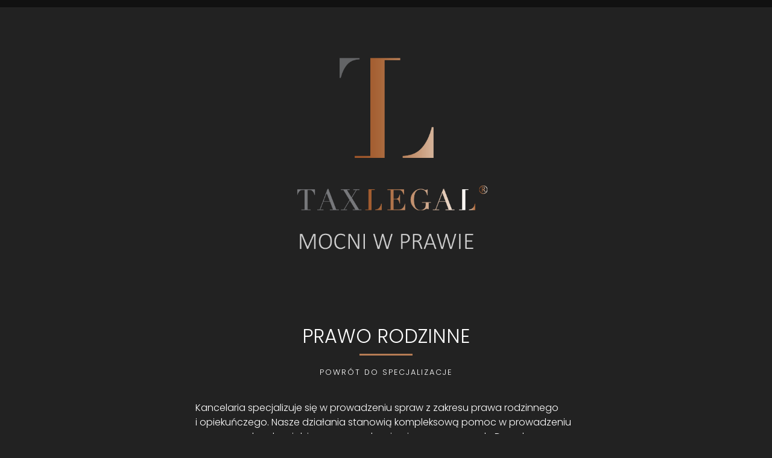

--- FILE ---
content_type: text/html; charset=UTF-8
request_url: http://taxlegal.eu/prawo-rodzinny/
body_size: 4533
content:
<!DOCTYPE html>
<!--[if IE 9 ]>
<html class="ie9" lang="pl-PL"> <![endif]-->
<!--[if (gt IE 9)|!(IE)]><!-->
<html lang="pl-PL"><!--<![endif]-->

<head>
	<title>Prawo rodzinne &#8211; TaxLegal &#8211; Kancelaria Dudziński i Wspólnicy Sp.k</title>
<meta name='robots' content='max-image-preview:large' />
<meta charset="UTF-8" />
<meta name="viewport" content="width=device-width, initial-scale=1" />
<meta name="template" content="Tracks 1.59" />
<meta name="generator" content="WordPress 5.8.12" />
<link rel='dns-prefetch' href='//fonts.googleapis.com' />
<link rel='dns-prefetch' href='//s.w.org' />
<link rel="alternate" type="application/rss+xml" title="TaxLegal - Kancelaria Dudziński i Wspólnicy Sp.k &raquo; Kanał z wpisami" href="http://taxlegal.eu/feed/" />
<link rel="alternate" type="application/rss+xml" title="TaxLegal - Kancelaria Dudziński i Wspólnicy Sp.k &raquo; Kanał z komentarzami" href="http://taxlegal.eu/comments/feed/" />
		<script type="text/javascript">
			window._wpemojiSettings = {"baseUrl":"https:\/\/s.w.org\/images\/core\/emoji\/13.1.0\/72x72\/","ext":".png","svgUrl":"https:\/\/s.w.org\/images\/core\/emoji\/13.1.0\/svg\/","svgExt":".svg","source":{"concatemoji":"http:\/\/taxlegal.eu\/wp-includes\/js\/wp-emoji-release.min.js?ver=5.8.12"}};
			!function(e,a,t){var n,r,o,i=a.createElement("canvas"),p=i.getContext&&i.getContext("2d");function s(e,t){var a=String.fromCharCode;p.clearRect(0,0,i.width,i.height),p.fillText(a.apply(this,e),0,0);e=i.toDataURL();return p.clearRect(0,0,i.width,i.height),p.fillText(a.apply(this,t),0,0),e===i.toDataURL()}function c(e){var t=a.createElement("script");t.src=e,t.defer=t.type="text/javascript",a.getElementsByTagName("head")[0].appendChild(t)}for(o=Array("flag","emoji"),t.supports={everything:!0,everythingExceptFlag:!0},r=0;r<o.length;r++)t.supports[o[r]]=function(e){if(!p||!p.fillText)return!1;switch(p.textBaseline="top",p.font="600 32px Arial",e){case"flag":return s([127987,65039,8205,9895,65039],[127987,65039,8203,9895,65039])?!1:!s([55356,56826,55356,56819],[55356,56826,8203,55356,56819])&&!s([55356,57332,56128,56423,56128,56418,56128,56421,56128,56430,56128,56423,56128,56447],[55356,57332,8203,56128,56423,8203,56128,56418,8203,56128,56421,8203,56128,56430,8203,56128,56423,8203,56128,56447]);case"emoji":return!s([10084,65039,8205,55357,56613],[10084,65039,8203,55357,56613])}return!1}(o[r]),t.supports.everything=t.supports.everything&&t.supports[o[r]],"flag"!==o[r]&&(t.supports.everythingExceptFlag=t.supports.everythingExceptFlag&&t.supports[o[r]]);t.supports.everythingExceptFlag=t.supports.everythingExceptFlag&&!t.supports.flag,t.DOMReady=!1,t.readyCallback=function(){t.DOMReady=!0},t.supports.everything||(n=function(){t.readyCallback()},a.addEventListener?(a.addEventListener("DOMContentLoaded",n,!1),e.addEventListener("load",n,!1)):(e.attachEvent("onload",n),a.attachEvent("onreadystatechange",function(){"complete"===a.readyState&&t.readyCallback()})),(n=t.source||{}).concatemoji?c(n.concatemoji):n.wpemoji&&n.twemoji&&(c(n.twemoji),c(n.wpemoji)))}(window,document,window._wpemojiSettings);
		</script>
		<style type="text/css">
img.wp-smiley,
img.emoji {
	display: inline !important;
	border: none !important;
	box-shadow: none !important;
	height: 1em !important;
	width: 1em !important;
	margin: 0 .07em !important;
	vertical-align: -0.1em !important;
	background: none !important;
	padding: 0 !important;
}
</style>
	<link rel='stylesheet' id='wp-block-library-css'  href='http://taxlegal.eu/wp-includes/css/dist/block-library/style.min.css?ver=5.8.12' type='text/css' media='all' />
<link rel='stylesheet' id='tt-easy-google-fonts-css'  href='http://fonts.googleapis.com/css?family=Poppins%3A300&#038;subset=latin%2Call&#038;ver=5.8.12' type='text/css' media='all' />
<link rel='stylesheet' id='ct-tracks-google-fonts-css'  href='//fonts.googleapis.com/css?family=Raleway%3A400%2C700&#038;subset=latin%2Clatin-ext&#038;ver=5.8.12' type='text/css' media='all' />
<link rel='stylesheet' id='font-awesome-css'  href='http://taxlegal.eu/wp-content/themes/tracks/assets/font-awesome/css/font-awesome.min.css?ver=5.8.12' type='text/css' media='all' />
<link rel='stylesheet' id='ct-tracks-style-css'  href='http://taxlegal.eu/wp-content/themes/tracks/style.css?ver=5.8.12' type='text/css' media='all' />
<style id='ct-tracks-style-inline-css' type='text/css'>
.site-footer h1 {display:none;}
.logowstopce img {width:45%; max-width:400px;}
.logowstopce {margin:auto; text-align:center;padding-bottom:40px;}
.excerpt-container {
	background: white;}

.excerpt .featured-image{opacity: 0.7;}

@media (min-width: 56.25em){
	.excerpt .featured-image 
	{position: relative; padding-bottom:50%; width:100%;}
	.excerpt-container {width:100%;}

}

.further-reading {display:none;}

#menu-primary {display:none;}

article a {
    text-decoration: none;
}

.entry-header h1 {
	font-size: 2em;}

.excerpt-header:after, .entry-header:after {
    background: #b67c54;
    width: 5.5em;
    height: 0.175em;
    bottom: -1em;
}
a {color:#fff !important;}
a:hover {
    color: #b67c54 !important;

}


h3 {
    font-size: 1.5em;
    line-height: 1.75;
}

.excerpt-title, .entry-title {    font-weight: normal;
letter-spacing: 0;}

.excerpt {
	/* width: 33%; */
    width: 50%;
    float: left;
    clear: none;
	background:none;
}
@media(max-width: 56.25em){
.excerpt {
    width: 100%;
	}}


.mini-menu {    
	margin-top: -1em;
    margin-bottom: 3em;
	text-align: center;
font-size:0.8em;
letter-spacing: 2px;}

@media(min-width: 56.25em)
{.mini-menu {    
	margin-top: -3em;
	}

}




.toggle-navigation {
	display: none;}

.excerpt-meta, .excerpt-content {display:none;}

.excerpt-container {
	background-color: #222222;}

.excerpt-header {
		top: -50px;
	font-size: 0.8em;}

@media(min-width: 37.5em){
	.excerpt-header {
		top: -75px;}
}

@media(min-width: 56.25em){
	.excerpt-header {
		top: -90px;}
}


h2.excerpt-title a {
	color: #fff !important;}

/*
h4, p { text-align: justify;
    text-justify: inter-word;} */


.entry{ background:none; color:#fff;}
.entry .featured-image {
	opacity: 0.15;
    position: absolute;
    top: 0; left: 0;
    width: 100%; height: 100%;
	z-index:-10;
}

.main {background:none;}


#title-info {display:none;}
</style>
<script type='text/javascript' src='http://taxlegal.eu/wp-includes/js/jquery/jquery.min.js?ver=3.6.0' id='jquery-core-js'></script>
<script type='text/javascript' src='http://taxlegal.eu/wp-includes/js/jquery/jquery-migrate.min.js?ver=3.3.2' id='jquery-migrate-js'></script>
<link rel="https://api.w.org/" href="http://taxlegal.eu/wp-json/" /><link rel="alternate" type="application/json" href="http://taxlegal.eu/wp-json/wp/v2/pages/303" /><link rel="EditURI" type="application/rsd+xml" title="RSD" href="http://taxlegal.eu/xmlrpc.php?rsd" />
<link rel="wlwmanifest" type="application/wlwmanifest+xml" href="http://taxlegal.eu/wp-includes/wlwmanifest.xml" /> 
<link rel="canonical" href="http://taxlegal.eu/prawo-rodzinny/" />
<link rel='shortlink' href='http://taxlegal.eu/?p=303' />
<link rel="alternate" type="application/json+oembed" href="http://taxlegal.eu/wp-json/oembed/1.0/embed?url=http%3A%2F%2Ftaxlegal.eu%2Fprawo-rodzinny%2F" />
<link rel="alternate" type="text/xml+oembed" href="http://taxlegal.eu/wp-json/oembed/1.0/embed?url=http%3A%2F%2Ftaxlegal.eu%2Fprawo-rodzinny%2F&#038;format=xml" />
		<style type="text/css" id="wp-custom-css">
			.site-footer h1 {display:none;}
.logowstopce img {width:45%; max-width:400px;}
.logowstopce {margin:auto; text-align:center;padding-bottom:40px;}
.excerpt-container {
	background: white;}

.excerpt .featured-image{opacity: 0.7;}

@media (min-width: 56.25em){
	.excerpt .featured-image 
	{position: relative; padding-bottom:50%; width:100%;}
	.excerpt-container {width:100%;}

}

.further-reading {display:none;}

#menu-primary {display:none;}

article a {
    text-decoration: none;
}

.entry-header h1 {
	font-size: 2em;}

.excerpt-header:after, .entry-header:after {
    background: #b67c54;
    width: 5.5em;
    height: 0.175em;
    bottom: -1em;
}
a {color:#fff !important;}
a:hover {
    color: #b67c54 !important;

}


h3 {
    font-size: 1.5em;
    line-height: 1.75;
}

.excerpt-title, .entry-title {    font-weight: normal;
letter-spacing: 0;}

.excerpt {
	/* width: 33%; */
    width: 50%;
    float: left;
    clear: none;
	background:none;
}
@media(max-width: 56.25em){
.excerpt {
    width: 100%;
	}}


.mini-menu {    
	margin-top: -1em;
    margin-bottom: 3em;
	text-align: center;
font-size:0.8em;
letter-spacing: 2px;}

@media(min-width: 56.25em)
{.mini-menu {    
	margin-top: -3em;
	}

}




.toggle-navigation {
	display: none;}

.excerpt-meta, .excerpt-content {display:none;}

.excerpt-container {
	background-color: #222222;}

.excerpt-header {
		top: -50px;
	font-size: 0.8em;}

@media(min-width: 37.5em){
	.excerpt-header {
		top: -75px;}
}

@media(min-width: 56.25em){
	.excerpt-header {
		top: -90px;}
}


h2.excerpt-title a {
	color: #fff !important;}

/*
h4, p { text-align: justify;
    text-justify: inter-word;} */


.entry{ background:none; color:#fff;}
.entry .featured-image {
	opacity: 0.15;
    position: absolute;
    top: 0; left: 0;
    width: 100%; height: 100%;
	z-index:-10;
}

.main {background:none;}


#title-info {display:none;}		</style>
		<style id="tt-easy-google-font-styles" type="text/css">p { font-family: 'Poppins'; font-style: normal; font-weight: 300; }
h1 { font-family: 'Poppins'; font-style: normal; font-weight: 300; }
h2 { font-family: 'Poppins'; font-style: normal; font-weight: 300; }
h3 { font-family: 'Poppins'; font-style: normal; font-weight: 300; }
h4 { font-family: 'Poppins'; font-style: normal; font-weight: 300; }
h5 { font-family: 'Poppins'; font-style: normal; font-weight: 300; }
h6 { font-family: 'Poppins'; font-style: normal; font-weight: 300; }
</style></head>

<body id="tracks" class="page-template-default page page-id-303 ct-body singular singular-page singular-page-303 not-front standard">
		<div id="overflow-container" class="overflow-container">
		<a class="skip-content" href="#main">Przejdź do zawartości</a>
		<header id="site-header" class="site-header" role="banner">
						<div class="container">
				<div id="title-info" class="title-info">
					<div id='site-title' class='site-title'><a href='http://taxlegal.eu'>TaxLegal - Kancelaria Dudziński i Wspólnicy Sp.k</a></div>				</div>
				<button id="toggle-navigation" class="toggle-navigation">
	<i class="fa fa-bars"></i>
</button>

<div id="menu-primary-tracks" class="menu-primary-tracks"></div>
<div id="menu-primary" class="menu-container menu-primary" role="navigation">

			<p class="site-description">
			Naszym celem jest udzielanie Ci takiej pomocy, która w pełni rozwiąże Twoje problemy. Po konsultacji z nami nie będziesz już musiał iść z dalszymi pytaniami do księgowej lub doradcy podatkowego.		</p>
	<div class="menu-unset"><ul><li class="page_item page-item-286"><a href="http://taxlegal.eu/prawo-cywilne-umowy-negocjacje/">Prawo cywilne – umowy, negocjacje</a></li><li class="page_item page-item-284"><a href="http://taxlegal.eu/prawo-gospodarcze-oraz-prawo-spolek/">Prawo gospodarcze oraz prawo spółek</a></li><li class="page_item page-item-294"><a href="http://taxlegal.eu/prawo-karne/">Prawo karne</a></li><li class="page_item page-item-296"><a href="http://taxlegal.eu/prawo-podatkowe/">Prawo podatkowe</a></li><li class="page_item page-item-303 current_page_item"><a href="http://taxlegal.eu/prawo-rodzinny/" aria-current="page">Prawo rodzinne</a></li><li class="page_item page-item-290"><a href="http://taxlegal.eu/windykacja/">Windykacja</a></li><li class="page_item page-item-298"><a href="http://taxlegal.eu/wirtualne-biuro-wsparcie-startupow/">Wirtualne biuro/wsparcie startupów</a></li><li class="page_item page-item-288"><a href="http://taxlegal.eu/zamowienia-publiczne-prawo-administracyjne/">Zamówienia publiczne, prawo administracyjne</a></li></ul></div></div>			</div>
		</header>
		
		<div id="main" class="main" role="main">
			<div class="logowstopce">
					<a href="http://taxlegal.eu"><img src="http://taxlegal.eu/wp-content/uploads/2018/02/taxlegal-logo.png" /></a>
			</div>
			

	<div id="loop-container" class="loop-container">
		<div class='entry'>
		<div class='entry-header'>
		<h1 class='entry-title'>Prawo rodzinne</h1>
	</div>
	<div class="entry-container">
		<div class='entry-content'>
			<article>
				<p class="mini-menu"><a href="http://taxlegal.eu/specjalizacje/">POWRÓT DO&nbsp;SPECJALIZACJE</a></p>
<p>Kancelaria specjalizuje się w&nbsp;prowadzeniu spraw z&nbsp;zakresu prawa rodzinnego i&nbsp;opiekuńczego. Nasze działania stanowią kompleksową pomoc w&nbsp;prowadzeniu spraw przed&nbsp;sądem jak i&nbsp;przy sporządzaniu pism procesowych. Doradzamy w&nbsp;sprawach ze&nbsp;stosunków rodzinnych dotyczących zarówno spraw majątkowych i&nbsp;osobistych.</p>
<p>Nasze wieloletnie doświadczenie w&nbsp;tej&nbsp;dziedzinie obejmują m.in.&nbsp;rozwody i&nbsp;separacje, postępowanie o&nbsp;alimenty, postępowanie o&nbsp;zniesienie wspólności majątkowej małżeńskiej, postępowanie o&nbsp;ograniczenie i&nbsp;pozbawienie władzy rodzicielskiej, sprawy opiekuńcze. Ważny aspekt prowadzonych spraw w&nbsp;tym zakresie stanowi kompleksowe doradztwo powiązane z&nbsp;kwestiami finansowo – podatkowymi, bezpośrednio wynikającymi z&nbsp;powyżej przywołanych.</p>
							</article>
		</div>
			</div>
</div>	</div>

</div> <!-- .main -->

<footer id="site-footer" class="site-footer" role="contentinfo">
	<h1>
		<a href="http://taxlegal.eu">TaxLegal &#8211; Kancelaria Dudziński i Wspólnicy Sp.k</a>
	</h1>

		<div class="design-credit">
		<p>
			© 2018 TaxLegal, CREATED BY  STUDIO-DESIGN.COM.PL		</p>
	</div>
</footer>

	<button id="return-top" class="return-top">
		<i class="fa fa-arrow-up"></i>
	</button>

</div><!-- .overflow-container -->

<script type='text/javascript' src='http://taxlegal.eu/wp-content/themes/tracks/js/build/production.min.js?ver=5.8.12' id='ct-tracks-production-js'></script>
<script type='text/javascript' src='http://taxlegal.eu/wp-includes/js/wp-embed.min.js?ver=5.8.12' id='wp-embed-js'></script>
</body>
</html>